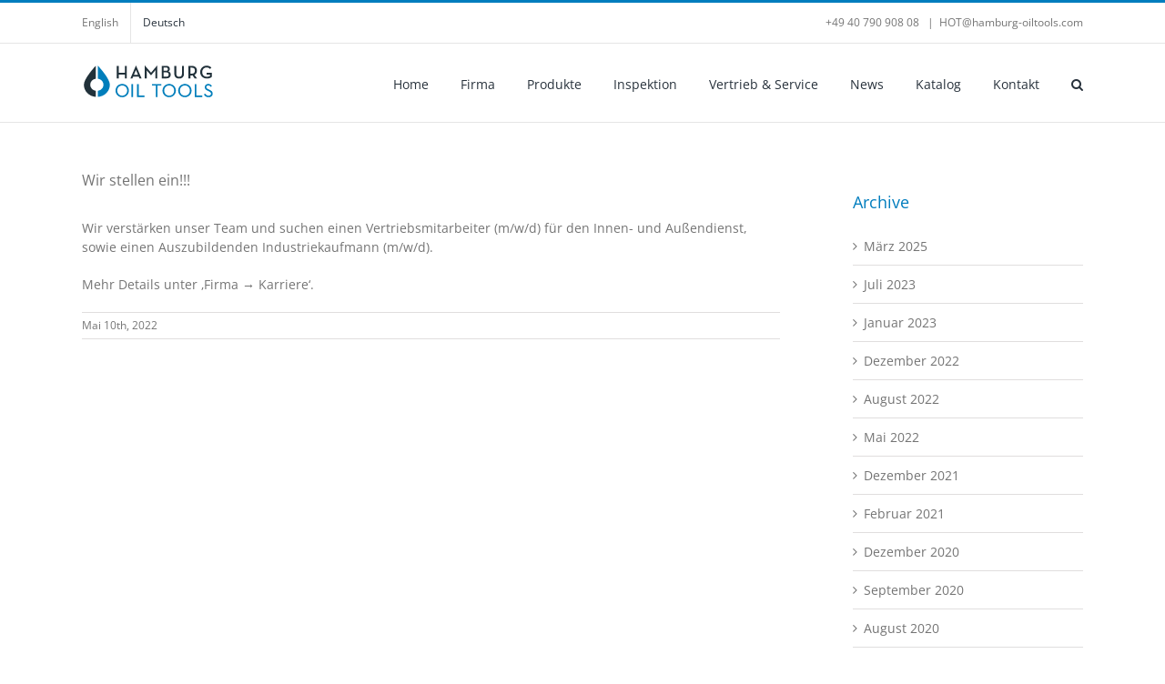

--- FILE ---
content_type: image/svg+xml
request_url: https://hamburg-oiltools.com/wp-content/uploads/2017/03/hot_logo_rgb.svg
body_size: 1806
content:
<?xml version="1.0" encoding="utf-8"?>
<!-- Generator: Adobe Illustrator 16.0.0, SVG Export Plug-In . SVG Version: 6.00 Build 0)  -->
<!DOCTYPE svg PUBLIC "-//W3C//DTD SVG 1.1//EN" "http://www.w3.org/Graphics/SVG/1.1/DTD/svg11.dtd">
<svg version="1.1" id="Ebene_1" xmlns="http://www.w3.org/2000/svg" xmlns:xlink="http://www.w3.org/1999/xlink" x="0px" y="0px"
	 width="148px" height="39px" viewBox="0 0 148 39" enable-background="new 0 0 148 39" xml:space="preserve">
<polygon fill="#007EBB" points="62.377,22.433 60.56,22.433 60.56,36.732 68.79,36.732 68.79,35.058 62.377,35.058 "/>
<rect x="54.372" y="22.432" fill="#007EBB" width="1.837" height="14.301"/>
<path fill="#007EBB" d="M44.262,22.272c-4.179,0-7.331,3.143-7.331,7.311c0,4.099,3.22,7.312,7.331,7.312s7.331-3.213,7.331-7.312
	C51.593,25.415,48.441,22.272,44.262,22.272 M44.262,35.199c-3.109,0-5.454-2.414-5.454-5.616c0-3.201,2.345-5.616,5.454-5.616
	s5.454,2.415,5.454,5.616C49.716,32.785,47.371,35.199,44.262,35.199"/>
<path fill="#007EBB" d="M95.881,22.272c-4.111,0-7.332,3.211-7.332,7.311c0,4.099,3.221,7.312,7.332,7.312s7.332-3.213,7.332-7.312
	C103.213,25.483,99.992,22.272,95.881,22.272 M95.881,35.199c-3.107,0-5.453-2.414-5.453-5.616c0-3.201,2.346-5.616,5.453-5.616
	c3.109,0,5.453,2.415,5.453,5.616C101.334,32.785,98.99,35.199,95.881,35.199"/>
<polygon fill="#007EBB" points="125.77,22.433 123.955,22.433 123.955,36.732 132.184,36.732 132.184,35.058 125.77,35.058 "/>
<polygon fill="#007EBB" points="76.947,24.109 81.23,24.109 81.23,36.732 83.047,36.732 83.047,24.109 87.309,24.109 87.309,22.436 
	76.947,22.436 "/>
<path fill="#007EBB" d="M140.158,28.667l-1.119-0.528c-1.629-0.765-2.291-1.193-2.291-2.371c0-1.084,0.832-1.841,2.023-1.841
	c1.156,0,1.938,0.433,2.527,1.403l0.133,0.217l1.438-0.919l-0.131-0.209c-0.904-1.465-2.17-2.147-3.988-2.147
	c-2.236,0-3.799,1.455-3.799,3.537c0,2.021,1.219,2.991,3.326,3.981l1.119,0.528c1.627,0.753,2.455,1.386,2.455,2.756
	c0,1.311-1.057,2.125-2.756,2.125c-1.492,0-2.695-0.724-3.391-2.039l-0.117-0.222l-1.557,0.824l0.117,0.22
	c0.994,1.878,2.758,2.912,4.967,2.912c2.807,0,4.553-1.479,4.553-3.86C143.668,30.781,142.381,29.728,140.158,28.667"/>
<path fill="#007EBB" d="M113.131,22.272c-4.111,0-7.332,3.211-7.332,7.311c0,4.099,3.221,7.312,7.332,7.312
	c4.109,0,7.33-3.213,7.33-7.312C120.461,25.415,117.309,22.272,113.131,22.272 M113.131,35.199c-3.109,0-5.455-2.414-5.455-5.616
	c0-3.201,2.346-5.616,5.455-5.616c3.107,0,5.453,2.415,5.453,5.616C118.584,32.785,116.238,35.199,113.131,35.199"/>
<path fill="#21313A" d="M137.311,16.371c2.6,0,4.201-0.851,5.357-1.803v-4.526h-5.703v1.926h3.697v1.564
	c-0.793,0.528-1.85,0.873-3.352,0.873c-3.145,0-5.137-2.194-5.137-5.114c0-2.923,1.971-5.116,4.773-5.116
	c2.008,0,2.963,0.731,3.795,1.644l1.5-1.421c-1.137-1.277-2.678-2.189-5.236-2.189c-3.957,0-7.082,3.001-7.082,7.082
	C129.924,13.369,133.07,16.371,137.311,16.371"/>
<path fill="#21313A" d="M106.85,16.373c2.984,0,5.256-1.685,5.256-5.053V2.39h-2.17v8.808c0,2.212-1.096,3.206-3.086,3.206
	c-2.008,0-3.104-0.994-3.104-3.206V2.39h-2.172v8.93C101.574,14.688,103.848,16.373,106.85,16.373"/>
<path fill="#21313A" d="M123.643,12.272c1.805-0.831,2.758-2.475,2.758-4.606c0-3.188-2.088-5.275-5.885-5.275h-3.529v13.797h2.17
	V12.9h1.359c0.346,0,0.691-0.02,0.994-0.061l2.355,3.349h2.574L123.643,12.272z M120.434,11.037h-1.277v-6.72h1.277
	c2.641,0,3.736,1.259,3.736,3.35C124.17,9.777,123.094,11.037,120.434,11.037z"/>
<polygon fill="#21313A" points="69.116,16.189 71.166,16.189 71.166,7.239 75.854,12.861 75.955,12.861 80.664,7.239 80.664,16.189 
	82.713,16.189 82.713,2.105 82.611,2.105 75.955,9.878 69.217,2.105 69.116,2.105 "/>
<path fill="#21313A" d="M59.472,2.105h-0.122l-6.047,14.084h2.192l0.791-1.928h6.169l0.792,1.928h2.293L59.472,2.105z
	 M57.099,12.333l2.293-5.459c0,0,2.273,5.459,2.253,5.459H57.099z"/>
<polygon fill="#21313A" points="47.133,10.041 40.518,10.041 40.518,2.39 38.346,2.39 38.346,16.189 40.518,16.189 40.518,11.968 
	47.133,11.968 47.133,16.189 49.304,16.189 49.304,2.39 47.133,2.39 "/>
<path fill="#21313A" d="M15.24,2.254C12.164,5.596,2.166,16.937,2.166,23.175c0,7.085,5.779,12.865,13.074,13.308V29.76
	c-3.416-0.419-6.057-3.205-6.057-6.585c0-3.379,2.641-6.166,6.057-6.584V2.254z"/>
<path fill="#007EBB" d="M17.616,36.481c7.295-0.442,13.074-6.221,13.074-13.306c0-6.239-9.998-17.579-13.074-20.922v14.343
	c3.415,0.42,6.057,3.2,6.057,6.579c0,3.378-2.642,6.159-6.057,6.578V36.481z"/>
<path fill="#21313A" d="M94.943,8.539c1.016-0.507,1.664-1.4,1.664-2.618c0-1.968-1.277-3.531-4.037-3.531h-4.893v13.8h5.256
	c3.166,0,4.648-1.826,4.648-4.16C97.582,10.244,96.568,9.005,94.943,8.539z M89.83,4.256h2.617c1.521,0,2.01,0.67,2.01,1.725
	c0,1.137-0.508,1.827-2.01,1.827H89.83V4.256z M92.812,14.322H89.83V9.554h2.881c1.887,0,2.658,0.974,2.658,2.395
	C95.369,13.369,94.721,14.322,92.812,14.322z"/>
</svg>
